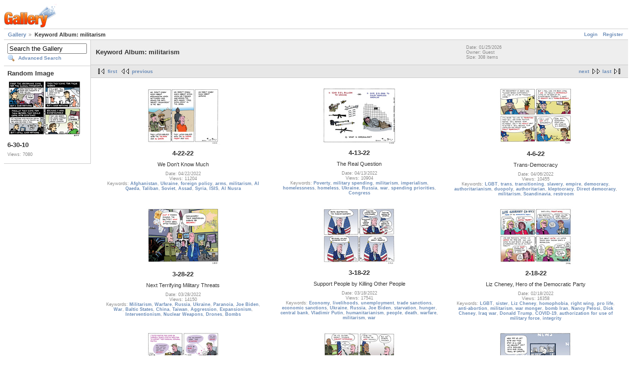

--- FILE ---
content_type: text/html; charset=UTF-8
request_url: https://archive.rall.com/main.php?g2_view=keyalbum.KeywordAlbum&g2_keyword=militarism&g2_page=6
body_size: 26920
content:
<!DOCTYPE html PUBLIC "-//W3C//DTD XHTML 1.0 Strict//EN" "http://www.w3.org/TR/xhtml1/DTD/xhtml1-strict.dtd">
<html lang="en-US" xmlns="http://www.w3.org/1999/xhtml">
<head>
<link rel="stylesheet" type="text/css" href="main.php?g2_view=imageframe.CSS&amp;g2_frames=none"/>

<link rel="stylesheet" type="text/css" href="modules/core/data/gallery.css"/>
<link rel="stylesheet" type="text/css" href="modules/icons/iconpacks/silk/icons.css"/>
<link rel="alternate" type="application/rss+xml" title="Photo RSS" href="main.php?g2_view=slideshow.SlideshowMediaRss&amp;g2_itemId=7"/>
<script type="text/javascript" src="https://archive.rall.com/main.php?g2_view=core.CombinedJavascript&amp;g2_key=647cebdedc18586e2f27bb4066b1c788"></script>
<script type="text/javascript" src="main.php?g2_view=slideshow.DownloadPicLens&amp;g2_file=js&amp;g2_v=1.3.1.14221"></script>
<meta http-equiv="Content-Type" content="text/html; charset=UTF-8"/>
<title>Keyword Album: militarism</title>
<link rel="stylesheet" type="text/css" href="themes/matrix/theme.css"/>
</head>
<body class="gallery">
<div id="gallery" class="safari">
<div id="gsHeader">
<a href="main.php"><img src="images/galleryLogo_sm.gif"
width="107" height="48" alt=""/></a>
</div>
<div id="gsNavBar" class="gcBorder1">
<div class="gbSystemLinks">
<span class="block-core-SystemLink">
<a href="main.php?g2_view=core.UserAdmin&amp;g2_subView=core.UserLogin&amp;g2_return=%2Fmain.php%3Fg2_view%3Dkeyalbum.KeywordAlbum%26g2_keyword%3Dmilitarism%26g2_page%3D6%26">Login</a>
</span>

<span class="block-core-SystemLink">
<a href="main.php?g2_view=core.UserAdmin&amp;g2_subView=register.UserSelfRegistration&amp;g2_return=%2Fmain.php%3Fg2_view%3Dkeyalbum.KeywordAlbum%26g2_keyword%3Dmilitarism%26g2_page%3D6%26">Register</a>
</span>



</div>
<div class="gbBreadCrumb">
<div class="block-core-BreadCrumb">
<a href="main.php" class="BreadCrumb-1">
Gallery</a>
<span class="BreadCrumb-2">
Keyword Album: militarism</span>
</div>
</div>
</div>
<table width="100%" cellspacing="0" cellpadding="0">
<tr valign="top">
<td id="gsSidebarCol">
<div id="gsSidebar" class="gcBorder1">

<div class="block-search-SearchBlock gbBlock">
<form id="search_SearchBlock" action="main.php" method="get" onsubmit="return search_SearchBlock_checkForm()">
<div>
<input type="hidden" name="g2_return" value="/main.php?g2_view=keyalbum.KeywordAlbum&amp;g2_keyword=militarism&amp;g2_page=6"/>
<input type="hidden" name="g2_formUrl" value="/main.php?g2_view=keyalbum.KeywordAlbum&amp;g2_keyword=militarism&amp;g2_page=6"/>
<input type="hidden" name="g2_authToken" value="7ce026021d6b"/>

<input type="hidden" name="g2_view" value="search.SearchScan"/>
<input type="hidden" name="g2_form[formName]" value="search_SearchBlock"/>
<input type="text" id="searchCriteria" size="18"
name="g2_form[searchCriteria]"
value="Search the Gallery"
onfocus="search_SearchBlock_focus()"
onblur="search_SearchBlock_blur()"
class="textbox"/>
<input type="hidden" name="g2_form[useDefaultSettings]" value="1" />
</div>
<div>
<a href="main.php?g2_view=search.SearchScan&amp;g2_form%5BuseDefaultSettings%5D=1&amp;g2_return=%2Fmain.php%3Fg2_view%3Dkeyalbum.KeywordAlbum%26g2_keyword%3Dmilitarism%26g2_page%3D6%26"
class="gbAdminLink gbLink-search_SearchScan advanced">Advanced Search</a>
</div>
</form>
</div>




<div class="block-imageblock-ImageBlock gbBlock">
<div class="one-image">
<h3> Random Image </h3>


<a href="main.php?g2_itemId=12674">

<img src="main.php?g2_view=core.DownloadItem&amp;g2_itemId=12675&amp;g2_serialNumber=7" width="150" height="114" id="IFid1" class="ImageFrame_none" alt="6-30-10"/>
 </a> 

<h4 class="giDescription">
6-30-10
</h4>
<p class="giInfo">
<span class="summary">
Views: 7080
</span>
</p>
</div>
</div>

</div>
</td>
<td>
<script type="text/javascript">
// <![CDATA[
var el = document.getElementById("gsSidebarCol");
var text = el.innerText;  // IE
if (!text) text = el.textContent; // Firefox
if (!text || !text.match(/\S/)) el.style.display = 'none';
// ]]>
</script>
<div id="gsContent" class="gcBorder1">
<div class="gbBlock gcBackground1">
<table style="width: 100%">
<tr>
<td>
<h2> Keyword Album: militarism </h2>
</td>
<td style="width: 30%">
<div class="block-core-ItemInfo giInfo">
<div class="date summary">
Date: 01/25/2026
</div>
<div class="owner summary">
Owner: Guest
</div>
<div class="size summary">
Size: 308 items
</div>
</div>
</td>
</tr>
</table>
</div>
<div class="gbBlock gcBackground2 gbNavigator">
<div class="block-core-Navigator">
<div class="next-and-last">
    <a href="main.php?g2_view=keyalbum.KeywordAlbum&amp;g2_keyword=militarism&amp;g2_page=7" class="next">next</a><a href="main.php?g2_view=keyalbum.KeywordAlbum&amp;g2_keyword=militarism&amp;g2_page=35" class="last">last</a>
</div>
<div class="first-and-previous">
<a href="main.php?g2_view=keyalbum.KeywordAlbum&amp;g2_keyword=militarism" class="first">first</a>    <a href="main.php?g2_view=keyalbum.KeywordAlbum&amp;g2_keyword=militarism&amp;g2_page=5" class="previous">previous</a>
</div>
</div>
</div>
<div class="gbBlock">
<table id="gsThumbMatrix">
<tr valign="top">
<td class="giItemCell"
style="width: 33%">
<div>

<a href="main.php?g2_view=keyalbum.KeywordAlbum&amp;g2_keyword=militarism&amp;g2_itemId=24152">
<img src="main.php?g2_view=core.DownloadItem&amp;g2_itemId=24154&amp;g2_serialNumber=2" width="150" height="116" id="IFid2" class="ImageFrame_ giThumbnail" alt="4-22-22"/>
</a>


</div>

<p class="giTitle">
4-22-22
</p>
<p class="giDescription">
We Don't Know Much
</p>
<div class="block-core-ItemInfo giInfo">
<div class="date summary">
Date: 04/22/2022
</div>
<div class="viewCount summary">
Views: 11204
</div>
<div class="summary-keyalbum summary">
Keywords: <a href="main.php?g2_view=keyalbum.KeywordAlbum&amp;g2_keyword=Afghanistan&amp;g2_highlightId=24152">Afghanistan</a>, <a href="main.php?g2_view=keyalbum.KeywordAlbum&amp;g2_keyword=Ukraine&amp;g2_highlightId=24152">Ukraine</a>, <a href="main.php?g2_view=keyalbum.KeywordAlbum&amp;g2_keyword=foreign+policy&amp;g2_highlightId=24152">foreign policy</a>, <a href="main.php?g2_view=keyalbum.KeywordAlbum&amp;g2_keyword=arms&amp;g2_highlightId=24152">arms</a>, <a href="main.php?g2_view=keyalbum.KeywordAlbum&amp;g2_keyword=militarism&amp;g2_highlightId=24152">militarism</a>, <a href="main.php?g2_view=keyalbum.KeywordAlbum&amp;g2_keyword=Al+Qaeda&amp;g2_highlightId=24152">Al Qaeda</a>, <a href="main.php?g2_view=keyalbum.KeywordAlbum&amp;g2_keyword=Taliban&amp;g2_highlightId=24152">Taliban</a>, <a href="main.php?g2_view=keyalbum.KeywordAlbum&amp;g2_keyword=Soviet&amp;g2_highlightId=24152">Soviet</a>, <a href="main.php?g2_view=keyalbum.KeywordAlbum&amp;g2_keyword=Assad&amp;g2_highlightId=24152">Assad</a>, <a href="main.php?g2_view=keyalbum.KeywordAlbum&amp;g2_keyword=Syria&amp;g2_highlightId=24152">Syria</a>, <a href="main.php?g2_view=keyalbum.KeywordAlbum&amp;g2_keyword=ISIS&amp;g2_highlightId=24152">ISIS</a>, <a href="main.php?g2_view=keyalbum.KeywordAlbum&amp;g2_keyword=Al+Nusra&amp;g2_highlightId=24152">Al Nusra</a>
</div>
</div>
</td>
<td class="giItemCell"
style="width: 33%">
<div>

<a href="main.php?g2_view=keyalbum.KeywordAlbum&amp;g2_keyword=militarism&amp;g2_itemId=24132">
<img src="main.php?g2_view=core.DownloadItem&amp;g2_itemId=24134&amp;g2_serialNumber=2" width="150" height="115" id="IFid3" class="ImageFrame_ giThumbnail" alt="4-13-22"/>
</a>


</div>

<p class="giTitle">
4-13-22
</p>
<p class="giDescription">
The Real Question
</p>
<div class="block-core-ItemInfo giInfo">
<div class="date summary">
Date: 04/13/2022
</div>
<div class="viewCount summary">
Views: 10904
</div>
<div class="summary-keyalbum summary">
Keywords: <a href="main.php?g2_view=keyalbum.KeywordAlbum&amp;g2_keyword=Poverty&amp;g2_highlightId=24132">Poverty</a>, <a href="main.php?g2_view=keyalbum.KeywordAlbum&amp;g2_keyword=military+spending&amp;g2_highlightId=24132">military spending</a>, <a href="main.php?g2_view=keyalbum.KeywordAlbum&amp;g2_keyword=militarism&amp;g2_highlightId=24132">militarism</a>, <a href="main.php?g2_view=keyalbum.KeywordAlbum&amp;g2_keyword=imperialism&amp;g2_highlightId=24132">imperialism</a>, <a href="main.php?g2_view=keyalbum.KeywordAlbum&amp;g2_keyword=homelessness&amp;g2_highlightId=24132">homelessness</a>, <a href="main.php?g2_view=keyalbum.KeywordAlbum&amp;g2_keyword=homeless&amp;g2_highlightId=24132">homeless</a>, <a href="main.php?g2_view=keyalbum.KeywordAlbum&amp;g2_keyword=Ukraine&amp;g2_highlightId=24132">Ukraine</a>, <a href="main.php?g2_view=keyalbum.KeywordAlbum&amp;g2_keyword=Russia&amp;g2_highlightId=24132">Russia</a>, <a href="main.php?g2_view=keyalbum.KeywordAlbum&amp;g2_keyword=war&amp;g2_highlightId=24132">war</a>, <a href="main.php?g2_view=keyalbum.KeywordAlbum&amp;g2_keyword=spending+priorities&amp;g2_highlightId=24132">spending priorities</a>, <a href="main.php?g2_view=keyalbum.KeywordAlbum&amp;g2_keyword=Congress&amp;g2_highlightId=24132">Congress</a>
</div>
</div>
</td>
<td class="giItemCell"
style="width: 33%">
<div>

<a href="main.php?g2_view=keyalbum.KeywordAlbum&amp;g2_keyword=militarism&amp;g2_itemId=24117">
<img src="main.php?g2_view=core.DownloadItem&amp;g2_itemId=24119&amp;g2_serialNumber=2" width="150" height="117" id="IFid4" class="ImageFrame_ giThumbnail" alt="4-6-22"/>
</a>


</div>

<p class="giTitle">
4-6-22
</p>
<p class="giDescription">
Trans-Democracy
</p>
<div class="block-core-ItemInfo giInfo">
<div class="date summary">
Date: 04/06/2022
</div>
<div class="viewCount summary">
Views: 10455
</div>
<div class="summary-keyalbum summary">
Keywords: <a href="main.php?g2_view=keyalbum.KeywordAlbum&amp;g2_keyword=LGBT&amp;g2_highlightId=24117">LGBT</a>, <a href="main.php?g2_view=keyalbum.KeywordAlbum&amp;g2_keyword=trans&amp;g2_highlightId=24117">trans</a>, <a href="main.php?g2_view=keyalbum.KeywordAlbum&amp;g2_keyword=transitioning&amp;g2_highlightId=24117">transitioning</a>, <a href="main.php?g2_view=keyalbum.KeywordAlbum&amp;g2_keyword=slavery&amp;g2_highlightId=24117">slavery</a>, <a href="main.php?g2_view=keyalbum.KeywordAlbum&amp;g2_keyword=empire&amp;g2_highlightId=24117">empire</a>, <a href="main.php?g2_view=keyalbum.KeywordAlbum&amp;g2_keyword=democracy&amp;g2_highlightId=24117">democracy</a>, <a href="main.php?g2_view=keyalbum.KeywordAlbum&amp;g2_keyword=authoritarianism&amp;g2_highlightId=24117">authoritarianism</a>, <a href="main.php?g2_view=keyalbum.KeywordAlbum&amp;g2_keyword=duopoly&amp;g2_highlightId=24117">duopoly</a>, <a href="main.php?g2_view=keyalbum.KeywordAlbum&amp;g2_keyword=authoritarian&amp;g2_highlightId=24117">authoritarian</a>, <a href="main.php?g2_view=keyalbum.KeywordAlbum&amp;g2_keyword=kleptocracy&amp;g2_highlightId=24117">kleptocracy</a>, <a href="main.php?g2_view=keyalbum.KeywordAlbum&amp;g2_keyword=Direct+democracy&amp;g2_highlightId=24117">Direct democracy</a>, <a href="main.php?g2_view=keyalbum.KeywordAlbum&amp;g2_keyword=militarism&amp;g2_highlightId=24117">militarism</a>, <a href="main.php?g2_view=keyalbum.KeywordAlbum&amp;g2_keyword=Scandinavia&amp;g2_highlightId=24117">Scandinavia</a>, <a href="main.php?g2_view=keyalbum.KeywordAlbum&amp;g2_keyword=restroom&amp;g2_highlightId=24117">restroom</a>
</div>
</div>
</td>
</tr>
<tr valign="top">
<td class="giItemCell"
style="width: 33%">
<div>

<a href="main.php?g2_view=keyalbum.KeywordAlbum&amp;g2_keyword=militarism&amp;g2_itemId=24097">
<img src="main.php?g2_view=core.DownloadItem&amp;g2_itemId=24099&amp;g2_serialNumber=2" width="150" height="118" id="IFid5" class="ImageFrame_ giThumbnail" alt="3-28-22"/>
</a>


</div>

<p class="giTitle">
3-28-22
</p>
<p class="giDescription">
Next Terrifying Military Threats
</p>
<div class="block-core-ItemInfo giInfo">
<div class="date summary">
Date: 03/28/2022
</div>
<div class="viewCount summary">
Views: 14150
</div>
<div class="summary-keyalbum summary">
Keywords: <a href="main.php?g2_view=keyalbum.KeywordAlbum&amp;g2_keyword=Militarism&amp;g2_highlightId=24097">Militarism</a>, <a href="main.php?g2_view=keyalbum.KeywordAlbum&amp;g2_keyword=Warfare&amp;g2_highlightId=24097">Warfare</a>, <a href="main.php?g2_view=keyalbum.KeywordAlbum&amp;g2_keyword=Russia&amp;g2_highlightId=24097">Russia</a>, <a href="main.php?g2_view=keyalbum.KeywordAlbum&amp;g2_keyword=Ukraine&amp;g2_highlightId=24097">Ukraine</a>, <a href="main.php?g2_view=keyalbum.KeywordAlbum&amp;g2_keyword=Paranoia&amp;g2_highlightId=24097">Paranoia</a>, <a href="main.php?g2_view=keyalbum.KeywordAlbum&amp;g2_keyword=Joe+Biden&amp;g2_highlightId=24097">Joe Biden</a>, <a href="main.php?g2_view=keyalbum.KeywordAlbum&amp;g2_keyword=War&amp;g2_highlightId=24097">War</a>, <a href="main.php?g2_view=keyalbum.KeywordAlbum&amp;g2_keyword=Baltic+States&amp;g2_highlightId=24097">Baltic States</a>, <a href="main.php?g2_view=keyalbum.KeywordAlbum&amp;g2_keyword=China&amp;g2_highlightId=24097">China</a>, <a href="main.php?g2_view=keyalbum.KeywordAlbum&amp;g2_keyword=Taiwan&amp;g2_highlightId=24097">Taiwan</a>, <a href="main.php?g2_view=keyalbum.KeywordAlbum&amp;g2_keyword=Aggression&amp;g2_highlightId=24097">Aggression</a>, <a href="main.php?g2_view=keyalbum.KeywordAlbum&amp;g2_keyword=Expansionism&amp;g2_highlightId=24097">Expansionism</a>, <a href="main.php?g2_view=keyalbum.KeywordAlbum&amp;g2_keyword=Interventionism&amp;g2_highlightId=24097">Interventionism</a>, <a href="main.php?g2_view=keyalbum.KeywordAlbum&amp;g2_keyword=Nuclear+Weapons&amp;g2_highlightId=24097">Nuclear Weapons</a>, <a href="main.php?g2_view=keyalbum.KeywordAlbum&amp;g2_keyword=Drones&amp;g2_highlightId=24097">Drones</a>, <a href="main.php?g2_view=keyalbum.KeywordAlbum&amp;g2_keyword=Bombs&amp;g2_highlightId=24097">Bombs</a>
</div>
</div>
</td>
<td class="giItemCell"
style="width: 33%">
<div>

<a href="main.php?g2_view=keyalbum.KeywordAlbum&amp;g2_keyword=militarism&amp;g2_itemId=24077">
<img src="main.php?g2_view=core.DownloadItem&amp;g2_itemId=24079&amp;g2_serialNumber=2" width="150" height="115" id="IFid6" class="ImageFrame_ giThumbnail" alt="3-18-22"/>
</a>


</div>

<p class="giTitle">
3-18-22
</p>
<p class="giDescription">
Support People by Killing Other People
</p>
<div class="block-core-ItemInfo giInfo">
<div class="date summary">
Date: 03/18/2022
</div>
<div class="viewCount summary">
Views: 17541
</div>
<div class="summary-keyalbum summary">
Keywords: <a href="main.php?g2_view=keyalbum.KeywordAlbum&amp;g2_keyword=Economy&amp;g2_highlightId=24077">Economy</a>, <a href="main.php?g2_view=keyalbum.KeywordAlbum&amp;g2_keyword=livelihoods&amp;g2_highlightId=24077">livelihoods</a>, <a href="main.php?g2_view=keyalbum.KeywordAlbum&amp;g2_keyword=unemployment&amp;g2_highlightId=24077">unemployment</a>, <a href="main.php?g2_view=keyalbum.KeywordAlbum&amp;g2_keyword=trade+sanctions&amp;g2_highlightId=24077">trade sanctions</a>, <a href="main.php?g2_view=keyalbum.KeywordAlbum&amp;g2_keyword=economic+sanctions&amp;g2_highlightId=24077">economic sanctions</a>, <a href="main.php?g2_view=keyalbum.KeywordAlbum&amp;g2_keyword=Ukraine&amp;g2_highlightId=24077">Ukraine</a>, <a href="main.php?g2_view=keyalbum.KeywordAlbum&amp;g2_keyword=Russia&amp;g2_highlightId=24077">Russia</a>, <a href="main.php?g2_view=keyalbum.KeywordAlbum&amp;g2_keyword=Joe+Biden&amp;g2_highlightId=24077">Joe Biden</a>, <a href="main.php?g2_view=keyalbum.KeywordAlbum&amp;g2_keyword=starvation&amp;g2_highlightId=24077">starvation</a>, <a href="main.php?g2_view=keyalbum.KeywordAlbum&amp;g2_keyword=hunger&amp;g2_highlightId=24077">hunger</a>, <a href="main.php?g2_view=keyalbum.KeywordAlbum&amp;g2_keyword=central+bank&amp;g2_highlightId=24077">central bank</a>, <a href="main.php?g2_view=keyalbum.KeywordAlbum&amp;g2_keyword=Vladimir+Putin&amp;g2_highlightId=24077">Vladimir Putin</a>, <a href="main.php?g2_view=keyalbum.KeywordAlbum&amp;g2_keyword=humanitarianism&amp;g2_highlightId=24077">humanitarianism</a>, <a href="main.php?g2_view=keyalbum.KeywordAlbum&amp;g2_keyword=people&amp;g2_highlightId=24077">people</a>, <a href="main.php?g2_view=keyalbum.KeywordAlbum&amp;g2_keyword=death&amp;g2_highlightId=24077">death</a>, <a href="main.php?g2_view=keyalbum.KeywordAlbum&amp;g2_keyword=warfare&amp;g2_highlightId=24077">warfare</a>, <a href="main.php?g2_view=keyalbum.KeywordAlbum&amp;g2_keyword=militarism&amp;g2_highlightId=24077">militarism</a>, <a href="main.php?g2_view=keyalbum.KeywordAlbum&amp;g2_keyword=war&amp;g2_highlightId=24077">war</a>
</div>
</div>
</td>
<td class="giItemCell"
style="width: 33%">
<div>

<a href="main.php?g2_view=keyalbum.KeywordAlbum&amp;g2_keyword=militarism&amp;g2_itemId=24017">
<img src="main.php?g2_view=core.DownloadItem&amp;g2_itemId=24019&amp;g2_serialNumber=2" width="150" height="116" id="IFid7" class="ImageFrame_ giThumbnail" alt="2-18-22"/>
</a>


</div>

<p class="giTitle">
2-18-22
</p>
<p class="giDescription">
Liz Cheney, Hero of the Democratic Party
</p>
<div class="block-core-ItemInfo giInfo">
<div class="date summary">
Date: 02/18/2022
</div>
<div class="viewCount summary">
Views: 16358
</div>
<div class="summary-keyalbum summary">
Keywords: <a href="main.php?g2_view=keyalbum.KeywordAlbum&amp;g2_keyword=LGBT&amp;g2_highlightId=24017">LGBT</a>, <a href="main.php?g2_view=keyalbum.KeywordAlbum&amp;g2_keyword=sister&amp;g2_highlightId=24017">sister</a>, <a href="main.php?g2_view=keyalbum.KeywordAlbum&amp;g2_keyword=Liz+Cheney&amp;g2_highlightId=24017">Liz Cheney</a>, <a href="main.php?g2_view=keyalbum.KeywordAlbum&amp;g2_keyword=homophobia&amp;g2_highlightId=24017">homophobia</a>, <a href="main.php?g2_view=keyalbum.KeywordAlbum&amp;g2_keyword=right+wing&amp;g2_highlightId=24017">right wing</a>, <a href="main.php?g2_view=keyalbum.KeywordAlbum&amp;g2_keyword=pro+life&amp;g2_highlightId=24017">pro life</a>, <a href="main.php?g2_view=keyalbum.KeywordAlbum&amp;g2_keyword=anti-abortion&amp;g2_highlightId=24017">anti-abortion</a>, <a href="main.php?g2_view=keyalbum.KeywordAlbum&amp;g2_keyword=militarism&amp;g2_highlightId=24017">militarism</a>, <a href="main.php?g2_view=keyalbum.KeywordAlbum&amp;g2_keyword=war+monger&amp;g2_highlightId=24017">war monger</a>, <a href="main.php?g2_view=keyalbum.KeywordAlbum&amp;g2_keyword=bomb+Iran&amp;g2_highlightId=24017">bomb Iran</a>, <a href="main.php?g2_view=keyalbum.KeywordAlbum&amp;g2_keyword=Nancy+Pelosi&amp;g2_highlightId=24017">Nancy Pelosi</a>, <a href="main.php?g2_view=keyalbum.KeywordAlbum&amp;g2_keyword=Dick+Cheney&amp;g2_highlightId=24017">Dick Cheney</a>, <a href="main.php?g2_view=keyalbum.KeywordAlbum&amp;g2_keyword=Iraq+war&amp;g2_highlightId=24017">Iraq war</a>, <a href="main.php?g2_view=keyalbum.KeywordAlbum&amp;g2_keyword=Donald+Trump&amp;g2_highlightId=24017">Donald Trump</a>, <a href="main.php?g2_view=keyalbum.KeywordAlbum&amp;g2_keyword=COVID-19&amp;g2_highlightId=24017">COVID-19</a>, <a href="main.php?g2_view=keyalbum.KeywordAlbum&amp;g2_keyword=authorization+for+use+of+military+force&amp;g2_highlightId=24017">authorization for use of military force</a>, <a href="main.php?g2_view=keyalbum.KeywordAlbum&amp;g2_keyword=integrity&amp;g2_highlightId=24017">integrity</a>
</div>
</div>
</td>
</tr>
<tr valign="top">
<td class="giItemCell"
style="width: 33%">
<div>

<a href="main.php?g2_view=keyalbum.KeywordAlbum&amp;g2_keyword=militarism&amp;g2_itemId=23932">
<img src="main.php?g2_view=core.DownloadItem&amp;g2_itemId=23934&amp;g2_serialNumber=2" width="150" height="114" id="IFid8" class="ImageFrame_ giThumbnail" alt="1-10-22"/>
</a>


</div>

<p class="giTitle">
1-10-22
</p>
<p class="giDescription">
Everyone Has an Opinion about Covid
</p>
<div class="block-core-ItemInfo giInfo">
<div class="date summary">
Date: 01/10/2022
</div>
<div class="viewCount summary">
Views: 14682
</div>
<div class="summary-keyalbum summary">
Keywords: <a href="main.php?g2_view=keyalbum.KeywordAlbum&amp;g2_keyword=COVID-19&amp;g2_highlightId=23932">COVID-19</a>, <a href="main.php?g2_view=keyalbum.KeywordAlbum&amp;g2_keyword=coronavirus&amp;g2_highlightId=23932">coronavirus</a>, <a href="main.php?g2_view=keyalbum.KeywordAlbum&amp;g2_keyword=vitamins&amp;g2_highlightId=23932">vitamins</a>, <a href="main.php?g2_view=keyalbum.KeywordAlbum&amp;g2_keyword=vaccinations&amp;g2_highlightId=23932">vaccinations</a>, <a href="main.php?g2_view=keyalbum.KeywordAlbum&amp;g2_keyword=vaccines&amp;g2_highlightId=23932">vaccines</a>, <a href="main.php?g2_view=keyalbum.KeywordAlbum&amp;g2_keyword=disease&amp;g2_highlightId=23932">disease</a>, <a href="main.php?g2_view=keyalbum.KeywordAlbum&amp;g2_keyword=medical&amp;g2_highlightId=23932">medical</a>, <a href="main.php?g2_view=keyalbum.KeywordAlbum&amp;g2_keyword=immunity&amp;g2_highlightId=23932">immunity</a>, <a href="main.php?g2_view=keyalbum.KeywordAlbum&amp;g2_keyword=religion&amp;g2_highlightId=23932">religion</a>, <a href="main.php?g2_view=keyalbum.KeywordAlbum&amp;g2_keyword=torture&amp;g2_highlightId=23932">torture</a>, <a href="main.php?g2_view=keyalbum.KeywordAlbum&amp;g2_keyword=war&amp;g2_highlightId=23932">war</a>, <a href="main.php?g2_view=keyalbum.KeywordAlbum&amp;g2_keyword=militarism&amp;g2_highlightId=23932">militarism</a>, <a href="main.php?g2_view=keyalbum.KeywordAlbum&amp;g2_keyword=drones&amp;g2_highlightId=23932">drones</a>, <a href="main.php?g2_view=keyalbum.KeywordAlbum&amp;g2_keyword=poverty&amp;g2_highlightId=23932">poverty</a>, <a href="main.php?g2_view=keyalbum.KeywordAlbum&amp;g2_keyword=priorities&amp;g2_highlightId=23932">priorities</a>
</div>
</div>
</td>
<td class="giItemCell"
style="width: 33%">
<div>

<a href="main.php?g2_view=keyalbum.KeywordAlbum&amp;g2_keyword=militarism&amp;g2_itemId=23907">
<img src="main.php?g2_view=core.DownloadItem&amp;g2_itemId=23909&amp;g2_serialNumber=2" width="150" height="116" id="IFid9" class="ImageFrame_ giThumbnail" alt="12-29-21"/>
</a>


</div>

<p class="giTitle">
12-29-21
</p>
<p class="giDescription">
This Is the Military! No Violence Allowed!
</p>
<div class="block-core-ItemInfo giInfo">
<div class="date summary">
Date: 12/29/2021
</div>
<div class="viewCount summary">
Views: 11087
</div>
<div class="summary-keyalbum summary">
Keywords: <a href="main.php?g2_view=keyalbum.KeywordAlbum&amp;g2_keyword=War&amp;g2_highlightId=23907">War</a>, <a href="main.php?g2_view=keyalbum.KeywordAlbum&amp;g2_keyword=militarism&amp;g2_highlightId=23907">militarism</a>, <a href="main.php?g2_view=keyalbum.KeywordAlbum&amp;g2_keyword=violent+extremism&amp;g2_highlightId=23907">violent extremism</a>, <a href="main.php?g2_view=keyalbum.KeywordAlbum&amp;g2_keyword=white+nationalists&amp;g2_highlightId=23907">white nationalists</a>, <a href="main.php?g2_view=keyalbum.KeywordAlbum&amp;g2_keyword=neo-Nazis&amp;g2_highlightId=23907">neo-Nazis</a>, <a href="main.php?g2_view=keyalbum.KeywordAlbum&amp;g2_keyword=military&amp;g2_highlightId=23907">military</a>, <a href="main.php?g2_view=keyalbum.KeywordAlbum&amp;g2_keyword=army&amp;g2_highlightId=23907">army</a>, <a href="main.php?g2_view=keyalbum.KeywordAlbum&amp;g2_keyword=overthrowing+government&amp;g2_highlightId=23907">overthrowing government</a>, <a href="main.php?g2_view=keyalbum.KeywordAlbum&amp;g2_keyword=violence&amp;g2_highlightId=23907">violence</a>
</div>
</div>
</td>
<td class="giItemCell"
style="width: 33%">
<div>

<a href="main.php?g2_view=keyalbum.KeywordAlbum&amp;g2_keyword=militarism&amp;g2_itemId=23722">
<img src="main.php?g2_view=core.DownloadItem&amp;g2_itemId=23724&amp;g2_serialNumber=2" width="150" height="118" id="IFid10" class="ImageFrame_ giThumbnail" alt="10-4-21"/>
</a>


</div>

<p class="giTitle">
10-4-21
</p>
<p class="giDescription">
General Idiocy
</p>
<div class="block-core-ItemInfo giInfo">
<div class="date summary">
Date: 10/04/2021
</div>
<div class="viewCount summary">
Views: 9845
</div>
<div class="summary-keyalbum summary">
Keywords: <a href="main.php?g2_view=keyalbum.KeywordAlbum&amp;g2_keyword=Militarism&amp;g2_highlightId=23722">Militarism</a>, <a href="main.php?g2_view=keyalbum.KeywordAlbum&amp;g2_keyword=war&amp;g2_highlightId=23722">war</a>, <a href="main.php?g2_view=keyalbum.KeywordAlbum&amp;g2_keyword=generals&amp;g2_highlightId=23722">generals</a>, <a href="main.php?g2_view=keyalbum.KeywordAlbum&amp;g2_keyword=media&amp;g2_highlightId=23722">media</a>, <a href="main.php?g2_view=keyalbum.KeywordAlbum&amp;g2_keyword=journalism&amp;g2_highlightId=23722">journalism</a>, <a href="main.php?g2_view=keyalbum.KeywordAlbum&amp;g2_keyword=Afghanistan&amp;g2_highlightId=23722">Afghanistan</a>, <a href="main.php?g2_view=keyalbum.KeywordAlbum&amp;g2_keyword=congressional+hearings&amp;g2_highlightId=23722">congressional hearings</a>, <a href="main.php?g2_view=keyalbum.KeywordAlbum&amp;g2_keyword=panel+of+experts&amp;g2_highlightId=23722">panel of experts</a>
</div>
</div>
</td>
</tr>
</table>
</div>
<div class="gbBlock gcBackground2 gbNavigator">
<div class="block-core-Navigator">
<div class="next-and-last">
    <a href="main.php?g2_view=keyalbum.KeywordAlbum&amp;g2_keyword=militarism&amp;g2_page=7" class="next">next</a><a href="main.php?g2_view=keyalbum.KeywordAlbum&amp;g2_keyword=militarism&amp;g2_page=35" class="last">last</a>
</div>
<div class="first-and-previous">
<a href="main.php?g2_view=keyalbum.KeywordAlbum&amp;g2_keyword=militarism" class="first">first</a>    <a href="main.php?g2_view=keyalbum.KeywordAlbum&amp;g2_keyword=militarism&amp;g2_page=5" class="previous">previous</a>
</div>
</div>
</div>
<div id="gsPages" class="gbBlock gcBackground1">
<div class="block-core-Pager">
Page:
<span>
<a href="main.php?g2_view=keyalbum.KeywordAlbum&amp;g2_keyword=militarism&amp;g2_page=1">1</a>
</span>
<span>
<a href="main.php?g2_view=keyalbum.KeywordAlbum&amp;g2_keyword=militarism&amp;g2_page=2">2</a>
</span>
<span>
<a href="main.php?g2_view=keyalbum.KeywordAlbum&amp;g2_keyword=militarism&amp;g2_page=3">3</a>
</span>
<span>
<a href="main.php?g2_view=keyalbum.KeywordAlbum&amp;g2_keyword=militarism&amp;g2_page=4">4</a>
</span>
<span>
<a href="main.php?g2_view=keyalbum.KeywordAlbum&amp;g2_keyword=militarism&amp;g2_page=5">5</a>
</span>
<span>
6
</span>
<span>
<a href="main.php?g2_view=keyalbum.KeywordAlbum&amp;g2_keyword=militarism&amp;g2_page=7">7</a>
</span>
<span>
<a href="main.php?g2_view=keyalbum.KeywordAlbum&amp;g2_keyword=militarism&amp;g2_page=8">8</a>
</span>
<span>
<a href="main.php?g2_view=keyalbum.KeywordAlbum&amp;g2_keyword=militarism&amp;g2_page=9">9</a>
</span>
<span>
...
</span>
<span>
<a href="main.php?g2_view=keyalbum.KeywordAlbum&amp;g2_keyword=militarism&amp;g2_page=35">35</a>
</span>
</div>
</div>

  

    

</div>
</td>
</tr>
</table>
<div id="gsFooter">

<a href="http://gallery.sourceforge.net"><img src="images/gallery.gif" alt="Powered by Gallery v2.3" title="Powered by Gallery v2.3" style="border-style: none" width="80" height="15"/></a>


</div>
  </div>
<script type="text/javascript">
// <![CDATA[
search_SearchBlock_init('Search the Gallery', 'Please enter a search term.', 'Searching in progress, please wait!');
// ]]>
</script>


</body>
</html>